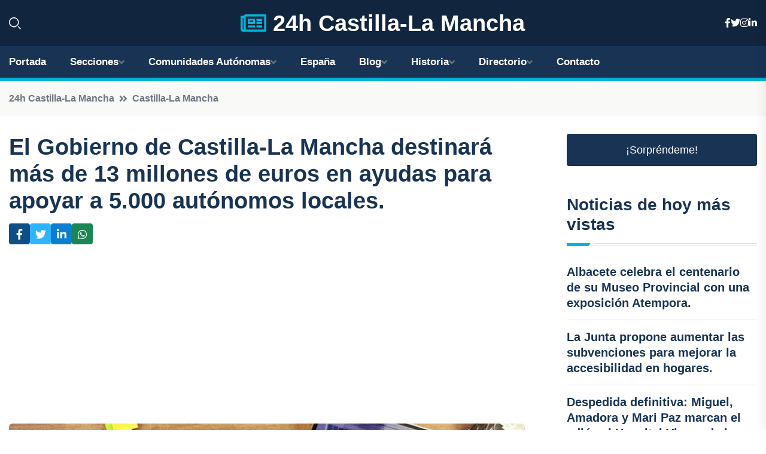

--- FILE ---
content_type: text/html; charset=UTF-8
request_url: https://24hcastillalamancha.es/el-gobierno-de-castilla-la-mancha-destinara-mas-de-13-millones-de-euros-en-ayudas-para-apoyar-a-5000-autonomos-locales
body_size: 7564
content:


 <!DOCTYPE html>
<html lang="es">
<head>
	    <title>El Gobierno de Castilla-La Mancha destinará más de 13 millones de euros en ayudas para apoyar a 5.000 autónomos locales.</title>
		<!--meta-->
		<meta charset="UTF-8">
		<meta name="viewport" content="width=device-width, initial-scale=1, maximum-scale=5">
		<base href="https://24hcastillalamancha.es/">
		        <meta  name="description" content="El presidente de Castilla-La Mancha, Emiliano García-Page, ha presentado un plan para beneficiar a más de 5.000 autónomos en la región, con una inversión...">
	<!--metas-->
								
<meta property="og:type" content="article">
<meta property="og:title" content="El Gobierno de Castilla-La Mancha destinará más de 13 millones de euros en ayudas para apoyar a 5.000 autónomos locales.">
<meta property="og:description" content="El presidente de Castilla-La Mancha, Emiliano García-Page, ha presentado un plan para beneficiar a más de 5.000 autónomos en la región, con una inversión...">
<meta property="og:url" content="https://24hcastillalamancha.es/el-gobierno-de-castilla-la-mancha-destinara-mas-de-13-millones-de-euros-en-ayudas-para-apoyar-a-5000-autonomos-locales">
<meta property="og:site_name" content="24hcastillalamancha.es">
<meta property="article:publisher" content="24hcastillalamancha.es">
<meta property="article:author" content="24hcastillalamancha.es">
<meta property="article:tag" content="Emiliano García-Page">
<meta property="article:published_time" content="2024-05-10T12:32:15+02:00">
<meta property="article:modified_time" content="2024-05-10T12:32:15+02:00">
<meta property="og:updated_time" content="2024-05-10T12:32:15+02:00">
<meta property="og:image" content="https://24hcastillalamancha.es/imagen-aHR0cHM6Ly9pbWcuZXVyb3BhcHJlc3MuZXMvZm90b3dlYi9mb3Rvbm90aWNpYV8yMDI0MDUxMDExNDAxMl8xMjAwLmpwZw,,.jpg">
<meta property="og:image:secure_url" content="https://24hcastillalamancha.es/imagen-aHR0cHM6Ly9pbWcuZXVyb3BhcHJlc3MuZXMvZm90b3dlYi9mb3Rvbm90aWNpYV8yMDI0MDUxMDExNDAxMl8xMjAwLmpwZw,,.jpg">
<meta property="og:image:width" content="1200">
<meta property="og:image:height" content="800">
<meta name="twitter:card" content="summary_large_image">
<meta name="twitter:description" content="El presidente de Castilla-La Mancha, Emiliano García-Page, ha presentado un plan para beneficiar a más de 5.000 autónomos en la región, con una inversión...">
<meta name="twitter:title" content="El Gobierno de Castilla-La Mancha destinará más de 13 millones de euros en ayudas para apoyar a 5.000 autónomos locales.">
<meta name="twitter:site" content="24hcastillalamancha.es">
<meta name="twitter:image" content="https://24hcastillalamancha.es/imagen-aHR0cHM6Ly9pbWcuZXVyb3BhcHJlc3MuZXMvZm90b3dlYi9mb3Rvbm90aWNpYV8yMDI0MDUxMDExNDAxMl8xMjAwLmpwZw,,.jpg">
<meta name="twitter:creator" content="24hcastillalamancha.es">

		<!--style-->

	

	<!--favicon-->
<link rel="apple-touch-icon" sizes="57x57" href="logos/favicon24/apple-icon-57x57.png">
<link rel="apple-touch-icon" sizes="60x60" href="logos/favicon24/apple-icon-60x60.png">
<link rel="apple-touch-icon" sizes="72x72" href="logos/favicon24/apple-icon-72x72.png">
<link rel="apple-touch-icon" sizes="76x76" href="logos/favicon24/apple-icon-76x76.png">
<link rel="apple-touch-icon" sizes="114x114" href="logos/favicon24/apple-icon-114x114.png">
<link rel="apple-touch-icon" sizes="120x120" href="logos/favicon24/apple-icon-120x120.png">
<link rel="apple-touch-icon" sizes="144x144" href="logos/favicon24/apple-icon-144x144.png">
<link rel="apple-touch-icon" sizes="152x152" href="logos/favicon24/apple-icon-152x152.png">
<link rel="apple-touch-icon" sizes="180x180" href="logos/favicon24/apple-icon-180x180.png">
<link rel="icon" type="image/png" sizes="192x192"  href="logos/favicon24/android-icon-192x192.png">
<link rel="icon" type="image/png" sizes="32x32" href="logos/favicon24/favicon-32x32.png">
<link rel="icon" type="image/png" sizes="96x96" href="logos/favicon24/favicon-96x96.png">
<link rel="icon" type="image/png" sizes="16x16" href="logos/favicon24/favicon-16x16.png">
<link rel="manifest" href="logos/favicon24/manifest.json">
<meta name="msapplication-TileColor" content="#ffffff">
<meta name="msapplication-TileImage" content="logos/favicon24/ms-icon-144x144.png">
<meta name="theme-color" content="#ffffff">


<link rel="stylesheet" href="assets/css/bootstrap.min.css">

        <link rel="stylesheet" href="assets/css/fontawesome-all.min.css">
        <link rel="stylesheet" href="assets/css/flaticon.css">
		<link rel="stylesheet" href="assets/css/default.css">
        <link rel="stylesheet" href="assets/css/style.css">
        <link rel="stylesheet" href="assets/css/responsive.css">

		<style>
			:root { --tg-primary-color: #00B4D8}




svg {
  display: block;

  margin:-5px 0 -5px;
}



.adsbygoogle, .google-auto-placed{
  display: flex;
  justify-content: center;
  align-items: center;
  min-height: 380px;

}


@media(min-width: 500px) {
  .adsbygoogle, .google-auto-placed {
  display: flex;
  justify-content: center;
  align-items: center;
  min-height: 280px;

}
}

.adsbygoogle-noablate{
  min-height: 126px!important;
}

.column-order {
  --count: 2;
  column-count: var(--count);
  column-gap: 10%;
}

.column-order>div {
  width: 100%;
}

@media screen and (max-width: 992px) {
  .column-order {
    --count: 2;
  }
}

@media screen and (max-width: 576px) {
  .column-order {
    --count: 1;
  }
}


			</style>

<script async src="https://pagead2.googlesyndication.com/pagead/js/adsbygoogle.js?client=ca-pub-8178564232918506"
     crossorigin="anonymous"></script>
<link rel="canonical" href="https://24hcastillalamancha.es/el-gobierno-de-castilla-la-mancha-destinara-mas-de-13-millones-de-euros-en-ayudas-para-apoyar-a-5000-autonomos-locales">

</head><script type="application/ld+json">
{
   "@context": "https://schema.org",
   "@type": "NewsArticle",
   "url": "https://24hcastillalamancha.es/el-gobierno-de-castilla-la-mancha-destinara-mas-de-13-millones-de-euros-en-ayudas-para-apoyar-a-5000-autonomos-locales",
   "publisher":{
      "@type":"Organization",
      "name":"24h Castilla-La Mancha"
    
   },
   "headline": "El Gobierno de Castilla-La Mancha destinará más de 13 millones de euros en ayudas para apoyar a 5.000 autónomos locales.",
   "mainEntityOfPage": "https://24hcastillalamancha.es/el-gobierno-de-castilla-la-mancha-destinara-mas-de-13-millones-de-euros-en-ayudas-para-apoyar-a-5000-autonomos-locales",
   "articleBody": "",
   "image":[
    ""
   ],
   "datePublished":"2024-05-10T12:32:15+02:00"
}
</script>

<script type="application/ld+json">{
    "@context": "https://schema.org/",
    "@type": "CreativeWorkSeries",
    "name": "El Gobierno de Castilla-La Mancha destinará más de 13 millones de euros en ayudas para apoyar a 5.000 autónomos locales.",
    "aggregateRating": {
        "@type": "AggregateRating",
        "ratingValue": "5",
        "bestRating": "5",
        "ratingCount": ""
    }}
</script>

       
                      
<body>

<!-- preloader -->
<div id="preloader">
    <div class="loader-inner">
        <div id="loader">
            <h2 id="bg-loader">24h Castilla-La Mancha<span>.</span></h2>
            <h2 id="fg-loader">24h Castilla-La Mancha<span>.</span></h2>
        </div>
    </div>
</div>
<!-- preloader-end -->



<!-- Scroll-top -->
<button class="scroll-top scroll-to-target" data-target="html">
    <i class="fas fa-angle-up"></i>
</button>
<!-- Scroll-top-end-->

<!-- header-area -->
<header class="header-style-five">
    <div id="header-fixed-height"></div>
    <div class="header-logo-area-three">
        <div class="container">
            <div class="row align-items-center">
                <div class="col-lg-2">
                    <div class="hl-left-side-three">
                                           <div class="header-search">
                            <a href="https://24hcastillalamancha.es/el-gobierno-de-castilla-la-mancha-destinara-mas-de-13-millones-de-euros-en-ayudas-para-apoyar-a-5000-autonomos-locales#" class="search-open-btn"><i class="flaticon-search"></i></a>
                        </div>
                                            </div>
                </div>




                <div class="col-lg-8">
                    <div class="logo text-center">
                        
                    <a href="https://24hcastillalamancha.es"><i class="far fa-newspaper" style="color: var(--tg-primary-color);"></i>&nbsp;24h Castilla-La Mancha</a>
                    </div>
                </div>
                <div class="col-lg-2">
                    <div class="header-top-social">
                        <ul class="list-wrap">
                            <li><a href="#"><i class="fab fa-facebook-f"></i></a></li>
                            <li><a href="#"><i class="fab fa-twitter"></i></a></li>
                            <li><a href="#"><i class="fab fa-instagram"></i></a></li>
                            <li><a href="#"><i class="fab fa-linkedin-in"></i></a></li>
                        </ul>
                    </div>
                </div>
            </div>
        </div>
    </div>
    <div id="sticky-header" class="menu-area menu-style-two menu-style-five">
        <div class="container">
            <div class="row">
                <div class="col-12">
                    <div class="menu-wrap">
                        <div class="row align-items-center">
                      
                                <div class="logo d-none">
                                    <a href="https://24hcastillalamancha.es">24h Castilla-La Mancha</a>
                                </div>
                                <div class="navbar-wrap main-menu d-none d-lg-flex">
                                    <ul class="navigation">
                               
                    
                                    <li><a href="https://24hcastillalamancha.es">Portada</a></li>
          
              
       
              
                        <li class="menu-item-has-children"><a href="https://24hcastillalamancha.es/el-gobierno-de-castilla-la-mancha-destinara-mas-de-13-millones-de-euros-en-ayudas-para-apoyar-a-5000-autonomos-locales#">Secciones</a>
                        <ul class="sub-menu">
                          <li><a href="albacete">Albacete</a></li>
    <li><a href="ciudad-real">Ciudad Real</a></li>
    <li><a href="cuenca">Cuenca</a></li>
    <li><a href="toledo">Toledo</a></li>
    <li><a href="guadalajara">Guadalajara</a></li>
                                 </ul>
                    
                </li>
         

                                        
                                            <li class="menu-item-has-children"><a href="https://24hcastillalamancha.es/el-gobierno-de-castilla-la-mancha-destinara-mas-de-13-millones-de-euros-en-ayudas-para-apoyar-a-5000-autonomos-locales#">Comunidades Autónomas</a>
                        <ul class="sub-menu">
                             <li><a  href="https://24hespaña.es">España</a></li>
                 <li><a  href="https://24handalucia.es">Andalucía</a></li>
                 <li><a  href="https://24haragon.es">Aragón</a></li>
                 <li><a  href="https://24hasturias.es">Asturias</a></li>
                 <li><a  href="https://24hbaleares.es">Baleares</a></li>
                 <li><a  href="https://24hcanarias.es">Canarias</a></li>
                 <li><a  href="https://24hcantabria.es">Cantabria</a></li>
                 <li><a  href="https://24hcastillalamancha.es">Castilla La-Mancha</a></li>
                 <li><a  href="https://24hcastillayleon.es">Castilla y León</a></li>
                 <li><a  href="https://24hcataluna.es">Cataluña</a></li>
                 <li><a  href="https://24hextremadura.es">Extremadura</a></li>
                 <li><a  href="https://24hgalicia.es">Galicia</a></li>
                 <li><a  href="https://24hlarioja.es">La Rioja</a></li>
                 <li><a  href="https://24hmadrid.es">Madrid</a></li>
                 <li><a  href="https://24hmurcia.es">Murcia</a></li>
                 <li><a  href="https://24hnavarra.es">Navarra</a></li>
                 <li><a  href="https://24hpaisvasco.es">País Vasco</a></li>
                 <li><a  href="https://24hvalencia.es">Comunidad Valenciana</a></li>
                               </ul>
                    
                </li>
                
                                        <li><a href="https://24hespaña.es">España</a></li>
            
            <li class="menu-item-has-children"><a href="https://24hcastillalamancha.es/blog">Blog</a>
            <ul class="sub-menu">
            
                            <li><a href="blog">Portada</a></li>

    <li><a href="blog/ciudades-y-pueblos-con-encanto">Ciudades y pueblos con encanto</a></li>
    
    <li><a href="blog/gastronomia-local">Gastronomía local</a></li>
    
    <li><a href="blog/rutas-de-senderismo">Rutas de senderismo</a></li>
    
    <li><a href="blog/patrimonio-historico-artistico">Patrimonio histórico-artístico</a></li>
    
    <li><a href="blog/fiestas-y-tradiciones-populares">Fiestas y tradiciones populares</a></li>
    
    <li><a href="blog/vinos-de-la-region">Vinos de la región</a></li>
    
    <li><a href="blog/naturaleza-y-parques-naturales">Naturaleza y parques naturales</a></li>
    
    <li><a href="blog/turismo-rural-y-alojamientos-con-encanto">Turismo rural y alojamientos con encanto</a></li>
    
    <li><a href="blog/museos-y-centros-culturales">Museos y centros culturales</a></li>
    
    <li><a href="blog/actividades-al-aire-libre">Actividades al aire libre</a></li>
                        
                </ul>
                        </li>

                        <li class="menu-item-has-children"><a href="https://24hcastillalamancha.es/historia">Historia</a>
            <ul class="sub-menu">
                        
    <li><a href="historia/prehistoria">prehistoria</a></li>
    
    <li><a href="historia/epoca-romana">época romana</a></li>
    
    <li><a href="historia/edad-media">edad media</a></li>
    
    <li><a href="historia/reconquista">reconquista</a></li>
    
    <li><a href="historia/reinado-de-los-reyes-catolicos">reinado de los Reyes Católicos</a></li>
    
    <li><a href="historia/siglo-de-oro">siglo de oro</a></li>
    
    <li><a href="historia/ilustracion">ilustración</a></li>
    
    <li><a href="historia/guerras-napoleonicas">guerras napoleónicas</a></li>
    
    <li><a href="historia/siglo-xix">siglo XIX</a></li>
    
    <li><a href="historia/siglo-xx">siglo XX</a></li>
    
    <li><a href="historia/actualidad">actualidad</a></li>
    </ul></li>


<li class="menu-item-has-children"><a href="https://24hcastillalamancha.es/el-gobierno-de-castilla-la-mancha-destinara-mas-de-13-millones-de-euros-en-ayudas-para-apoyar-a-5000-autonomos-locales#">Directorio</a>
                        <ul class="sub-menu">
                          <li><a href="https://24hcastillalamancha.es/directorio/albacete">Empresas de Albacete</a></li>
    <li><a href="https://24hcastillalamancha.es/directorio/ciudad-real">Empresas de Ciudad Real</a></li>
    <li><a href="https://24hcastillalamancha.es/directorio/cuenca">Empresas de Cuenca</a></li>
    <li><a href="https://24hcastillalamancha.es/directorio/toledo">Empresas de Toledo</a></li>
    <li><a href="https://24hcastillalamancha.es/directorio/guadalajara">Empresas de Guadalajara</a></li>
          
                       </ul>
                    
                </li>



                                        <li><a href="https://24hcastillalamancha.es/contacto">Contacto</a></li>
                                    </ul>
                                </div>
                    
                        </div>
                        <div class="mobile-nav-toggler"><i class="fas fa-bars"></i></div>
                    </div>

                    <!-- Mobile Menu  -->
                    <div class="mobile-menu" style="height: 100% !important;">
                        <nav class="menu-box">
                            <div class="close-btn"><i class="fas fa-times"></i></div>
                            <div class="nav-logo">
                               
                            </div>
                            <div class="nav-logo d-none">
                       
                            </div>
                            <div class="mobile-search">
                                <form action="#">
                                    <input type="text" placeholder="Search here...">
                                    <button><i class="flaticon-search"></i></button>
                                </form>
                            </div>
                            <div class="menu-outer">
                                <!--Here Menu Will Come Automatically Via Javascript / Same Menu as in Header-->
                            </div>
                            <div class="social-links">
                                <ul class="clearfix list-wrap">
                                    <li><a href="#"><i class="fab fa-facebook-f"></i></a></li>
                                    <li><a href="#"><i class="fab fa-twitter"></i></a></li>
                                    <li><a href="#"><i class="fab fa-instagram"></i></a></li>
                                    <li><a href="#"><i class="fab fa-linkedin-in"></i></a></li>
                                    <li><a href="#"><i class="fab fa-youtube"></i></a></li>
                                </ul>
                            </div>
                        </nav>
                    </div>
                    <div class="menu-backdrop"></div>
                    <!-- End Mobile Menu -->
                   
                </div>
            </div>
        </div>

    </div>
   
    <!-- header-search -->
    <div class="search__popup">
        <div class="container">
            <div class="row">
                <div class="col-12">
                    <div class="search__wrapper">
                        <div class="search__close">
                            <button type="button" class="search-close-btn">
                                <svg width="18" height="18" viewBox="0 0 18 18" fill="none" xmlns="http://www.w3.org/2000/svg">
                                    <path d="M17 1L1 17" stroke="currentColor" stroke-width="1.5" stroke-linecap="round" stroke-linejoin="round"></path>
                                    <path d="M1 1L17 17" stroke="currentColor" stroke-width="1.5" stroke-linecap="round" stroke-linejoin="round"></path>
                                </svg>
                            </button>
                        </div>
                        <div class="search__form">
                            <form method="get" action="search.php">
                                <div class="search__input">
                                    <input class="search-input-field" type="text" name="q" value="" placeholder="Realiza tu búsqueda...">
                                    <input type="hidden" id="lang" name="lang" value="es">
                                    <span class="search-focus-border"></span>
                                    <button>
                                        <svg width="20" height="20" viewBox="0 0 20 20" fill="none" xmlns="http://www.w3.org/2000/svg">
                                            <path d="M9.55 18.1C14.272 18.1 18.1 14.272 18.1 9.55C18.1 4.82797 14.272 1 9.55 1C4.82797 1 1 4.82797 1 9.55C1 14.272 4.82797 18.1 9.55 18.1Z" stroke="currentColor" stroke-width="1.5" stroke-linecap="round" stroke-linejoin="round"></path>
                                            <path d="M19.0002 19.0002L17.2002 17.2002" stroke="currentColor" stroke-width="1.5" stroke-linecap="round" stroke-linejoin="round"></path>
                                        </svg>
                                    </button>
                                </div>
                            </form>
                        </div>
                    </div>
                </div>
            </div>
        </div>
    </div>
    <div class="search-popup-overlay"></div>
    <!-- header-search-end -->

  
</header>
<!-- header-area-end -->


      <main class="fix">
    <div class="breadcrumb-area">
                <div class="container">
                    <div class="row">
                        <div class="col-lg-12">
                            <div class="breadcrumb-content">
                                <nav aria-label="breadcrumb">
                                    <ol class="breadcrumb">
                                        <li class="breadcrumb-item"><a href="./">24h Castilla-La Mancha</a></li>
                                        <li class="breadcrumb-item" aria-current="page"><a href="castilla-la-mancha">Castilla-La Mancha</a></li>
                                    </ol>
                                </nav>
                            </div>
                        </div>
                    </div>
                </div>
            </div>
      
            <section class="blog-details-area pt-30 pb-60">
                <div class="container">
                    <div class="author-inner-wrap">
                        <div class="row justify-content-center">
                            <div class="col-70">
                                <div class="blog-details-wrap">
                                    <div class="blog-details-content">
                                        <div class="blog-details-content-top">
                                            <h1 class="title">El Gobierno de Castilla-La Mancha destinará más de 13 millones de euros en ayudas para apoyar a 5.000 autónomos locales.</h1>
                                            <div class="bd-content-inner">
                                            



   





                                                <div class="blog-details-social">
                                                    <ul class="list-wrap">
                                                        <li>    <a aria-label="Compartir en Facebook" href="https://www.facebook.com/sharer.php?u=https://24hcastillalamancha.es/el-gobierno-de-castilla-la-mancha-destinara-mas-de-13-millones-de-euros-en-ayudas-para-apoyar-a-5000-autonomos-locales">
<i class="fab fa-facebook-f"></i></a></li>
                                                        <li>    <a aria-label="Compartir en Twitter" href="https://twitter.com/share?text=El Gobierno de Castilla-La Mancha destinará más de 13 millones de euros en ayudas para apoyar a 5.000 autónomos locales.&url=https://24hcastillalamancha.es/el-gobierno-de-castilla-la-mancha-destinara-mas-de-13-millones-de-euros-en-ayudas-para-apoyar-a-5000-autonomos-locales&hashtags=EmilianoGarcía-Page">
<i class="fab fa-twitter"></i></a></li>
                                                        <li>    <a aria-label="Compartir en LinkedIn" href="https://www.linkedin.com/shareArticle?mini=true&url=https://24hcastillalamancha.es/el-gobierno-de-castilla-la-mancha-destinara-mas-de-13-millones-de-euros-en-ayudas-para-apoyar-a-5000-autonomos-locales&title=El Gobierno de Castilla-La Mancha destinará más de 13 millones de euros en ayudas para apoyar a 5.000 autónomos locales.&source=24h Castilla-La Mancha">
<i class="fab fa-linkedin-in"></i></a></li>
                                                        <li>    <a aria-label="Compartir en Whatsapp" href="whatsapp://send?&text=El Gobierno de Castilla-La Mancha destinará más de 13 millones de euros en ayudas para apoyar a 5.000 autónomos locales. https://24hcastillalamancha.es/el-gobierno-de-castilla-la-mancha-destinara-mas-de-13-millones-de-euros-en-ayudas-para-apoyar-a-5000-autonomos-locales" data-action="share/whatsapp/share">
<i class="fab fa-whatsapp"></i></a></li>
                                                      
                                                    </ul>
                                                </div>
                                            </div>
                                        </div>

                                        <!-- horizontal adaptable -->
<ins class="adsbygoogle"
     style="display:block"
     data-ad-client="ca-pub-8178564232918506"
     data-ad-slot="5316597285"
     data-ad-format="inline"
     data-full-width-responsive="false"></ins>
<script>
     (adsbygoogle = window.adsbygoogle || []).push({});
</script>
                                         
                                            
                                            <div class="blog-details-thumb">
                                            <img src="https://24hcastillalamancha.es/imagen-aHR0cHM6Ly9pbWcuZXVyb3BhcHJlc3MuZXMvZm90b3dlYi9mb3Rvbm90aWNpYV8yMDI0MDUxMDExNDAxMl84MDAuanBn.webp" width="800" height="505" alt="El Gobierno de Castilla-La Mancha destinará más de 13 millones de euros en ayudas para apoyar a 5.000 autónomos locales.">
                                        </div>

                                         
                
            <p>El presidente de Castilla-La Mancha, Emiliano García-Page, ha presentado un plan para beneficiar a más de 5.000 autónomos en la región, con una inversión de más de 13 millones de euros que será aprobada por el Consejo de Gobierno el próximo martes, 14 de mayo. Esta medida tiene como objetivo apoyar a autónomos que están comenzando o consolidando su actividad.</p><p>En el marco de una visita a la nueva planta logística de Alloga en Illescas, García-Page ha destacado que se espera que la "tarifa plana" para autónomos esté operativa en 2025, como parte de un año lleno de buenas noticias en este sector. El presidente regional ha expresado su compromiso de impulsar el crecimiento económico y convertirlo en beneficios tangibles como mejorar los servicios públicos y las infraestructuras.</p>
                                       <div class="blog-details-bottom">
                                            <div class="row align-items-center">
                                                   
                                                    <div class="post-tags">
                                                        <h5 class="title">Tags:</h5>
                                                        <ul class="list-wrap">
                                                                               <li> <a href="tag/Emiliano-García-Page">Emiliano García-Page</a></li>
                   
                                   
                   
                   
                                   
                                                              </ul>
                                       
                   </div>
                                      <div class="blog-details-bottom">
                   <div class="post-tags">
                                                        <h5 class="title">Categoría:</h5>
                                                        <ul class="list-wrap">
                                                
                   
                   <li><a  href="castilla-la-mancha">Castilla-La Mancha</a></li>

                   </ul>
                                       
               

                  
                                                        
                                                       
                                                    </div>
                                                </div>
                                                
                                            </div>
                                        </div>
                                    </div>
                                    </div>
                            </div>
                            <div class="col-30">
                                <div class="sidebar-wrap">
                                    <div class="sidebar-widget sidebar-widget-two">
                                    
<a class="btn btn-lg  d-block mb-5" role="button" href="rand.php" style="text-align: center;">¡Sorpréndeme!</a>

<div class="widget-title mb-30"><h6 class="title">Noticias de hoy más vistas</h6>
    <div class="section-title-line"></div>
</div>
                                        <div class="hot-post-wrap">


                                        


	        <div class="stories-post">

		
<div class="hot-post-item">
                                                <div class="hot-post-content">
    <h4 class="post-title"><a href="albacete-celebra-el-centenario-de-su-museo-provincial-con-una-exposicion-atempora">Albacete celebra el centenario de su Museo Provincial con una exposición Atempora.</a></h4>
                                                </div>
                                            </div>
  
        </div>
       


							

		        <div class="stories-post">

		
<div class="hot-post-item">
                                                <div class="hot-post-content">
    <h4 class="post-title"><a href="la-junta-propone-aumentar-las-subvenciones-para-mejorar-la-accesibilidad-en-hogares">La Junta propone aumentar las subvenciones para mejorar la accesibilidad en hogares.</a></h4>
                                                </div>
                                            </div>
  
        </div>
       


							

		        <div class="stories-post">

		
<div class="hot-post-item">
                                                <div class="hot-post-content">
    <h4 class="post-title"><a href="despedida-definitiva-miguel-amadora-y-mari-paz-marcan-el-adios-al-hospital-virgen-de-la-luz-en-cuenca">Despedida definitiva: Miguel, Amadora y Mari Paz marcan el adiós al Hospital Virgen de la Luz en Cuenca.</a></h4>
                                                </div>
                                            </div>
  
        </div>
       


							

		        <div class="stories-post">

		
<div class="hot-post-item">
                                                <div class="hot-post-content">
    <h4 class="post-title"><a href="page-aboga-por-un-enfoque-politico-comprometido-en-contraste-con-la-mala-politica-de-ciertos-lideres">Page aboga por un enfoque político comprometido en contraste con la "mala política" de ciertos líderes.</a></h4>
                                                </div>
                                            </div>
  
        </div>
       


							

		        <div class="stories-post">

		
<div class="hot-post-item">
                                                <div class="hot-post-content">
    <h4 class="post-title"><a href="gobierno-de-c-lm-lanza-la-decima-edicion-del-premio-internacional-luisa-de-medrano-por-la-igualdad-de-genero">Gobierno de C-LM lanza la décima edición del Premio Internacional "Luisa de Medrano" por la Igualdad de Género.</a></h4>
                                                </div>
                                            </div>
  
        </div>
       


							

		        <div class="stories-post">

		
<div class="hot-post-item">
                                                <div class="hot-post-content">
    <h4 class="post-title"><a href="la-diputacion-de-toledo-destina-155-millones-de-euros-en-inversiones-para-proyectos-provinciales-tras-un-consenso-unanime">La Diputación de Toledo destina 15,5 millones de euros en inversiones para proyectos provinciales tras un consenso unánime.</a></h4>
                                                </div>
                                            </div>
  
        </div>
       


							

		        <div class="stories-post">

		
<div class="hot-post-item">
                                                <div class="hot-post-content">
    <h4 class="post-title"><a href="incendio-en-vivienda-de-el-provencio-cobra-la-vida-de-una-mujer-de-91-anos">Incendio en vivienda de El Provencio cobra la vida de una mujer de 91 años.</a></h4>
                                                </div>
                                            </div>
  
        </div>
       


							

		        <div class="stories-post">

		
<div class="hot-post-item">
                                                <div class="hot-post-content">
    <h4 class="post-title"><a href="ciudad-real-aprueba-un-presupuesto-historico-de-103-millones-de-euros-que-incluye-el-polemico-proyecto-del-teatro-auditorio">Ciudad Real aprueba un presupuesto histórico de 103 millones de euros, que incluye el polémico proyecto del teatro-auditorio.</a></h4>
                                                </div>
                                            </div>
  
        </div>
       


							

				
         
   
		
         
 
<!-- vertical adaptable -->
<ins class="adsbygoogle"
     style="display:block"
     data-ad-client="ca-pub-8178564232918506"
     data-ad-slot="5320019560"
     data-ad-format="inline"
     data-full-width-responsive="false"></ins>
<script>
     (adsbygoogle = window.adsbygoogle || []).push({});
</script>     
  
            
 </div>
                                    </div>
                                    
                                    <div class="sidebar-widget sidebar-widget-two">
                                        <div class="sidebar-newsletter">
                                            <div class="icon"><i class="flaticon-envelope"></i></div>
                                            <h4 class="title">Newsletter</h4>
                                            <p>Entérate de las últimas noticias cómodamente desde tu mail.</p>
                                            <div class="sidebar-newsletter-form-two">
                                                <form method="post" action="newsletter">
                                                    <div class="form-grp">
                                                        <input type="text" id="nombre" name="nombre" placeholder="Escribe tu Nombre" required>
                                                        <input type="email" id="email" name="email" placeholder="Escribe tu e-mail" class="mt-2" required>
                                                        <button type="submit" class="btn">Suscríbete</button>
                                                    </div>
                                                    <div class="form-check">
                                                        <input type="checkbox" class="form-check-input" id="checkbox" required>
                                                        <label for="checkbox">Estoy de acuerdo con los términos y condiciones</label>
                                      
                                                        <input type="text" class="form-control" id="foo" name="foo" style="display: none;">

                                                    </div>
                                                </form>
                                            </div>
                                        </div>
                                    </div>    

                                                  
                                </div>
                            </div>
                        </div>
                    </div>
                </div>
            </section>    


     

     
   
    
        </div>  </div>  </div>
      
        
        

                    <!-- newsletter-area -->
            <section class="newsletter-area-three">
                <div class="container">
                    <div class="row">
                        <div class="col-lg-12">
                            <div class="newsletter-wrap-three">
                                <div class="newsletter-content">
                                    <h2 class="title">Suscríbete a nuestro Newsletter</h2>
                                </div>
                                <div class="newsletter-form">
                                <form method="post" action="./newsletter">
                                        <div class="form-grp">
                                        <input type="text" name="nombre" placeholder="Nombre" required>
                                        </div>
                                        <div class="form-grp">
                                        <input type="email" name="email" placeholder="E-mail"  required>
                                        </div>
                                        <input type="text" class="form-control" name="foo" style="display: none;">
                                        <button type="submit" class="btn">Enviar</button>
                                    </form>
                                </div>
                                <div class="newsletter-social">
                                    <h4 class="title">Síguenos:</h4>
                                    <ul class="list-wrap">
                                        <li><a href="#"><i class="fab fa-facebook-f"></i></a></li>
                                        <li><a href="#"><i class="fab fa-twitter"></i></a></li>
                                        <li><a href="#"><i class="fab fa-instagram"></i></a></li>
                                        <li><a href="#"><i class="fab fa-linkedin-in"></i></a></li>
                                    </ul>
                                </div>
                            </div>
                        </div>
                    </div>
                </div>
            </section>
            <!-- newsletter-area-end -->

        </main>
        <!-- main-area-end -->


        <!-- footer-area -->
        <footer>
            <div class="footer-area">
                <div class="footer-top">
                    <div class="container">
                        <div class="row">
                            <div class="col-lg-6 col-md-7">
                                <div class="footer-widget">
                                <h4 class="fw-title">24h Castilla-La Mancha</h4>
                                    <div class="footer-content">
                                    </div>
                                </div>
                            </div>
      
                            <div class="col-lg-6 col-md-4 col-sm-6">
                                <div class="footer-widget">
                                    <h4 class="fw-title">Legal</h4>
                                    <div class="footer-link-wrap">
                                        <ul class="list-wrap">
                                        <li><a href="aviso-legal.html">Aviso Legal</a></li>
        <li><a href="politica-de-cookies.html">Política de Cookies</a></li>
        <li><a href="politica-de-privacidad.html">Política de Privacidad</a></li>
        <li><a href="contacto">Contacto</a></li>
                                        </ul>
                                    </div>
                                </div>
                            </div>
                         
                        </div>
                    </div>
                </div>
                <div class="footer-bottom">
                    <div class="container">
                        <div class="row">
                            <div class="col-md-9">
                                <div class="footer-bottom-menu">
                                    <ul class="list-wrap">

                

        <li><a rel="nofollow noopener noreferrer" href="privacy" target="_blank">Privacy policy</a> </li>  
        <li><a href="https://agentetutor.ai/" target="_blank">Agente tutor</a> </li>  

                                   
                                    </ul>
                                </div>
                            </div>
                            <div class="col-md-3">
                                <div class="copyright-text">
                                    <p>Copyright &copy; 2025 24h Castilla-La Mancha</p>
                                </div>
                            </div>
                        </div>
                    </div>
                </div>
            </div>
        </footer>


   
    




    <script src="assets/js/vendor/jquery-3.6.0.min.js"></script>
        <script src="assets/js/bootstrap.min.js"></script>





        <script src="assets/js/main.js"></script>






  <script defer src="https://static.cloudflareinsights.com/beacon.min.js/vcd15cbe7772f49c399c6a5babf22c1241717689176015" integrity="sha512-ZpsOmlRQV6y907TI0dKBHq9Md29nnaEIPlkf84rnaERnq6zvWvPUqr2ft8M1aS28oN72PdrCzSjY4U6VaAw1EQ==" data-cf-beacon='{"version":"2024.11.0","token":"82a7e0c55ba24e0686a50169de601b86","r":1,"server_timing":{"name":{"cfCacheStatus":true,"cfEdge":true,"cfExtPri":true,"cfL4":true,"cfOrigin":true,"cfSpeedBrain":true},"location_startswith":null}}' crossorigin="anonymous"></script>
</body>




</html>

--- FILE ---
content_type: text/html; charset=utf-8
request_url: https://www.google.com/recaptcha/api2/aframe
body_size: 268
content:
<!DOCTYPE HTML><html><head><meta http-equiv="content-type" content="text/html; charset=UTF-8"></head><body><script nonce="7-30vKcoO8UxzCwM9knfFg">/** Anti-fraud and anti-abuse applications only. See google.com/recaptcha */ try{var clients={'sodar':'https://pagead2.googlesyndication.com/pagead/sodar?'};window.addEventListener("message",function(a){try{if(a.source===window.parent){var b=JSON.parse(a.data);var c=clients[b['id']];if(c){var d=document.createElement('img');d.src=c+b['params']+'&rc='+(localStorage.getItem("rc::a")?sessionStorage.getItem("rc::b"):"");window.document.body.appendChild(d);sessionStorage.setItem("rc::e",parseInt(sessionStorage.getItem("rc::e")||0)+1);localStorage.setItem("rc::h",'1769051073843');}}}catch(b){}});window.parent.postMessage("_grecaptcha_ready", "*");}catch(b){}</script></body></html>